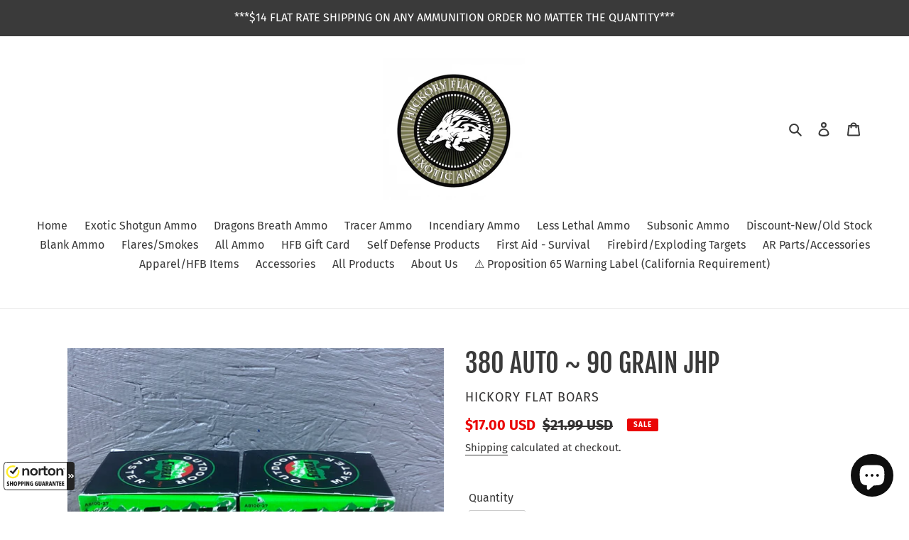

--- FILE ---
content_type: application/x-javascript; charset=utf-8
request_url: https://guarantee-cdn.com/Web/Seal/AltSealInfo.aspx?Info=1&PR=&CBF=bs_R.AltSeal&Elem=_GUARANTEE_SealSpan&SN=buysafeseal_1&HASH=zw%2fH792V9Q37x949c6ySONBnLE3Q4tJlr0DtNOSQDh6N7E2E6kJ5b3DBjaNTWfNzpRh%2fCl9Dp%2fkZEhLSNielHw%3d%3d&S=Large&T=M&MSPHASH=&fpc=&DP=br%3DChrome%3Bvr%3D131.0.0.0%3Bos%3DLinux%3Bsno%3Da&I=&TS=ef8dg18b7e
body_size: 654
content:
bs_R.AltSeal("_GUARANTEE_SealSpan","buysafeseal_1","zw%2fH792V9Q37x949c6ySONBnLE3Q4tJlr0DtNOSQDh6N7E2E6kJ5b3DBjaNTWfNzpRh%2fCl9Dp%2fkZEhLSNielHw%3d%3d","","Large","M","<filename>Custom BLX[11]/Web/Seal/images/MpCustom/MP969382812a_Seal_BLX.swf</filename><bsuid>a64054e1-4a3c-4bc6-91ac-20206c834a7e_82</bsuid><Rollover>Guarantee</Rollover><Type>Bonded</Type><Persist>True</Persist><Affiliate>False</Affiliate><Free>False</Free><SealResponse PersistantSealOn=\"True\" RolloverName=\"Custom\" SetName=\"a\" DisplayFlag=\"-1\" SealType=\"Bonded\" UniqueId=\"a64054e1-4a3c-4bc6-91ac-20206c834a7e_82\" RolloverType=\"Guarantee\" ShowSeal=\"True\" SealLocation=\"Custom BLX[11]/Web/Seal/images/MpCustom/MP969382812a_Seal_BLX.swf\" MarketplaceUserHash=\"6z3OacDPUXjwVFNnd7DI2Y/O20WVaL+aZyEY5aBnIJh0r6ibMv+DxZflIcSztx5tSDYBT2Y9aGxRdMUDGpHhsA==\" IsFreeBond=\"False\" IsAffiliateOnly=\"False\" />");

--- FILE ---
content_type: text/javascript; charset=utf-8
request_url: https://hickoryflatboars.com/products/norton-shopping-guarantee-with-package-protection.js
body_size: 1815
content:
{"id":8749005308072,"title":"Norton Shopping Guarantee with Package Protection","handle":"norton-shopping-guarantee-with-package-protection","description":"\u003cp\u003eProtect your purchase from lost, damaged, or stolen shipments, and enjoy 30 days of coverage from Norton Shopping Guarantee.\u003c\/p\u003e\u003cp\u003eWhen you add Norton Shopping Guarantee to your cart during checkout, you will receive our full suite of benefits including   Package Protection by EasyPost, Identity Theft Protection, a Purchase Guarantee, and a Low Price Guarantee.\u003c\/p\u003e\u003cp\u003eNorton Shopping Guarantee with Package Protection is the ultimate solution to shop with confidence on your favorite online stores,   with all around protection from purchase to delivery. Our service is designed to protect you from fraud, identity theft, and shipping damage,   ensuring that every purchase you make is secure and hassle-free.\u003c\/p\u003e\u003cp\u003e\u003ca href=\"https:\/\/norton.buysafe.com\/shoppers\/package-protection\/\" target=\"_blank\"\u003eLearn more about Norton Shopping Guarantee with Package Protection\u003c\/a\u003e.\u003c\/p\u003e","published_at":"2024-12-18T14:29:26-06:00","created_at":"2024-12-18T14:29:26-06:00","vendor":"Norton Shopping Guarantee","type":"NSG Purchase Protection","tags":["NSG Purchase Protection"],"price":98,"price_min":98,"price_max":9998,"available":true,"price_varies":true,"compare_at_price":98,"compare_at_price_min":98,"compare_at_price_max":9998,"compare_at_price_varies":true,"variants":[{"id":50828097552552,"title":"$.98","option1":"$.98","option2":null,"option3":null,"sku":"NSG-PROTECT-000-049","requires_shipping":false,"taxable":false,"featured_image":null,"available":true,"name":"Norton Shopping Guarantee with Package Protection - $.98","public_title":"$.98","options":["$.98"],"price":98,"weight":0,"compare_at_price":98,"inventory_management":null,"barcode":null,"requires_selling_plan":false,"selling_plan_allocations":[]},{"id":50828097585320,"title":"$1.08","option1":"$1.08","option2":null,"option3":null,"sku":"NSG-PROTECT-049-054","requires_shipping":false,"taxable":false,"featured_image":null,"available":true,"name":"Norton Shopping Guarantee with Package Protection - $1.08","public_title":"$1.08","options":["$1.08"],"price":108,"weight":0,"compare_at_price":108,"inventory_management":null,"barcode":null,"requires_selling_plan":false,"selling_plan_allocations":[]},{"id":50828097618088,"title":"$1.18","option1":"$1.18","option2":null,"option3":null,"sku":"NSG-PROTECT-054-059","requires_shipping":false,"taxable":false,"featured_image":null,"available":true,"name":"Norton Shopping Guarantee with Package Protection - $1.18","public_title":"$1.18","options":["$1.18"],"price":118,"weight":0,"compare_at_price":118,"inventory_management":null,"barcode":null,"requires_selling_plan":false,"selling_plan_allocations":[]},{"id":50828097650856,"title":"$1.28","option1":"$1.28","option2":null,"option3":null,"sku":"NSG-PROTECT-059-064","requires_shipping":false,"taxable":false,"featured_image":null,"available":true,"name":"Norton Shopping Guarantee with Package Protection - $1.28","public_title":"$1.28","options":["$1.28"],"price":128,"weight":0,"compare_at_price":128,"inventory_management":null,"barcode":null,"requires_selling_plan":false,"selling_plan_allocations":[]},{"id":50828097683624,"title":"$1.38","option1":"$1.38","option2":null,"option3":null,"sku":"NSG-PROTECT-064-069","requires_shipping":false,"taxable":false,"featured_image":null,"available":true,"name":"Norton Shopping Guarantee with Package Protection - $1.38","public_title":"$1.38","options":["$1.38"],"price":138,"weight":0,"compare_at_price":138,"inventory_management":null,"barcode":null,"requires_selling_plan":false,"selling_plan_allocations":[]},{"id":50828097716392,"title":"$1.48","option1":"$1.48","option2":null,"option3":null,"sku":"NSG-PROTECT-069-074","requires_shipping":false,"taxable":false,"featured_image":null,"available":true,"name":"Norton Shopping Guarantee with Package Protection - $1.48","public_title":"$1.48","options":["$1.48"],"price":148,"weight":0,"compare_at_price":148,"inventory_management":null,"barcode":null,"requires_selling_plan":false,"selling_plan_allocations":[]},{"id":50828097749160,"title":"$1.58","option1":"$1.58","option2":null,"option3":null,"sku":"NSG-PROTECT-074-079","requires_shipping":false,"taxable":false,"featured_image":null,"available":true,"name":"Norton Shopping Guarantee with Package Protection - $1.58","public_title":"$1.58","options":["$1.58"],"price":158,"weight":0,"compare_at_price":158,"inventory_management":null,"barcode":null,"requires_selling_plan":false,"selling_plan_allocations":[]},{"id":50828097781928,"title":"$1.78","option1":"$1.78","option2":null,"option3":null,"sku":"NSG-PROTECT-079-089","requires_shipping":false,"taxable":false,"featured_image":null,"available":true,"name":"Norton Shopping Guarantee with Package Protection - $1.78","public_title":"$1.78","options":["$1.78"],"price":178,"weight":0,"compare_at_price":178,"inventory_management":null,"barcode":null,"requires_selling_plan":false,"selling_plan_allocations":[]},{"id":50828097814696,"title":"$1.98","option1":"$1.98","option2":null,"option3":null,"sku":"NSG-PROTECT-089-099","requires_shipping":false,"taxable":false,"featured_image":null,"available":true,"name":"Norton Shopping Guarantee with Package Protection - $1.98","public_title":"$1.98","options":["$1.98"],"price":198,"weight":0,"compare_at_price":198,"inventory_management":null,"barcode":null,"requires_selling_plan":false,"selling_plan_allocations":[]},{"id":50828097847464,"title":"$2.18","option1":"$2.18","option2":null,"option3":null,"sku":"NSG-PROTECT-099-109","requires_shipping":false,"taxable":false,"featured_image":null,"available":true,"name":"Norton Shopping Guarantee with Package Protection - $2.18","public_title":"$2.18","options":["$2.18"],"price":218,"weight":0,"compare_at_price":218,"inventory_management":null,"barcode":null,"requires_selling_plan":false,"selling_plan_allocations":[]},{"id":50828097880232,"title":"$2.38","option1":"$2.38","option2":null,"option3":null,"sku":"NSG-PROTECT-109-119","requires_shipping":false,"taxable":false,"featured_image":null,"available":true,"name":"Norton Shopping Guarantee with Package Protection - $2.38","public_title":"$2.38","options":["$2.38"],"price":238,"weight":0,"compare_at_price":238,"inventory_management":null,"barcode":null,"requires_selling_plan":false,"selling_plan_allocations":[]},{"id":50828097913000,"title":"$2.58","option1":"$2.58","option2":null,"option3":null,"sku":"NSG-PROTECT-119-129","requires_shipping":false,"taxable":false,"featured_image":null,"available":true,"name":"Norton Shopping Guarantee with Package Protection - $2.58","public_title":"$2.58","options":["$2.58"],"price":258,"weight":0,"compare_at_price":258,"inventory_management":null,"barcode":null,"requires_selling_plan":false,"selling_plan_allocations":[]},{"id":50828097945768,"title":"$2.78","option1":"$2.78","option2":null,"option3":null,"sku":"NSG-PROTECT-129-139","requires_shipping":false,"taxable":false,"featured_image":null,"available":true,"name":"Norton Shopping Guarantee with Package Protection - $2.78","public_title":"$2.78","options":["$2.78"],"price":278,"weight":0,"compare_at_price":278,"inventory_management":null,"barcode":null,"requires_selling_plan":false,"selling_plan_allocations":[]},{"id":50828097978536,"title":"$2.98","option1":"$2.98","option2":null,"option3":null,"sku":"NSG-PROTECT-139-149","requires_shipping":false,"taxable":false,"featured_image":null,"available":true,"name":"Norton Shopping Guarantee with Package Protection - $2.98","public_title":"$2.98","options":["$2.98"],"price":298,"weight":0,"compare_at_price":298,"inventory_management":null,"barcode":null,"requires_selling_plan":false,"selling_plan_allocations":[]},{"id":50828098011304,"title":"$3.18","option1":"$3.18","option2":null,"option3":null,"sku":"NSG-PROTECT-149-159","requires_shipping":false,"taxable":false,"featured_image":null,"available":true,"name":"Norton Shopping Guarantee with Package Protection - $3.18","public_title":"$3.18","options":["$3.18"],"price":318,"weight":0,"compare_at_price":318,"inventory_management":null,"barcode":null,"requires_selling_plan":false,"selling_plan_allocations":[]},{"id":50828098044072,"title":"$3.38","option1":"$3.38","option2":null,"option3":null,"sku":"NSG-PROTECT-159-169","requires_shipping":false,"taxable":false,"featured_image":null,"available":true,"name":"Norton Shopping Guarantee with Package Protection - $3.38","public_title":"$3.38","options":["$3.38"],"price":338,"weight":0,"compare_at_price":338,"inventory_management":null,"barcode":null,"requires_selling_plan":false,"selling_plan_allocations":[]},{"id":50828098076840,"title":"$3.58","option1":"$3.58","option2":null,"option3":null,"sku":"NSG-PROTECT-169-179","requires_shipping":false,"taxable":false,"featured_image":null,"available":true,"name":"Norton Shopping Guarantee with Package Protection - $3.58","public_title":"$3.58","options":["$3.58"],"price":358,"weight":0,"compare_at_price":358,"inventory_management":null,"barcode":null,"requires_selling_plan":false,"selling_plan_allocations":[]},{"id":50828098109608,"title":"$3.78","option1":"$3.78","option2":null,"option3":null,"sku":"NSG-PROTECT-179-189","requires_shipping":false,"taxable":false,"featured_image":null,"available":true,"name":"Norton Shopping Guarantee with Package Protection - $3.78","public_title":"$3.78","options":["$3.78"],"price":378,"weight":0,"compare_at_price":378,"inventory_management":null,"barcode":null,"requires_selling_plan":false,"selling_plan_allocations":[]},{"id":50828098142376,"title":"$3.98","option1":"$3.98","option2":null,"option3":null,"sku":"NSG-PROTECT-189-199","requires_shipping":false,"taxable":false,"featured_image":null,"available":true,"name":"Norton Shopping Guarantee with Package Protection - $3.98","public_title":"$3.98","options":["$3.98"],"price":398,"weight":0,"compare_at_price":398,"inventory_management":null,"barcode":null,"requires_selling_plan":false,"selling_plan_allocations":[]},{"id":50828098175144,"title":"$4.48","option1":"$4.48","option2":null,"option3":null,"sku":"NSG-PROTECT-199-224","requires_shipping":false,"taxable":false,"featured_image":null,"available":true,"name":"Norton Shopping Guarantee with Package Protection - $4.48","public_title":"$4.48","options":["$4.48"],"price":448,"weight":0,"compare_at_price":448,"inventory_management":null,"barcode":null,"requires_selling_plan":false,"selling_plan_allocations":[]},{"id":50828098207912,"title":"$4.98","option1":"$4.98","option2":null,"option3":null,"sku":"NSG-PROTECT-224-249","requires_shipping":false,"taxable":false,"featured_image":null,"available":true,"name":"Norton Shopping Guarantee with Package Protection - $4.98","public_title":"$4.98","options":["$4.98"],"price":498,"weight":0,"compare_at_price":498,"inventory_management":null,"barcode":null,"requires_selling_plan":false,"selling_plan_allocations":[]},{"id":50828098240680,"title":"$5.48","option1":"$5.48","option2":null,"option3":null,"sku":"NSG-PROTECT-249-274","requires_shipping":false,"taxable":false,"featured_image":null,"available":true,"name":"Norton Shopping Guarantee with Package Protection - $5.48","public_title":"$5.48","options":["$5.48"],"price":548,"weight":0,"compare_at_price":548,"inventory_management":null,"barcode":null,"requires_selling_plan":false,"selling_plan_allocations":[]},{"id":50828098273448,"title":"$5.98","option1":"$5.98","option2":null,"option3":null,"sku":"NSG-PROTECT-274-299","requires_shipping":false,"taxable":false,"featured_image":null,"available":true,"name":"Norton Shopping Guarantee with Package Protection - $5.98","public_title":"$5.98","options":["$5.98"],"price":598,"weight":0,"compare_at_price":598,"inventory_management":null,"barcode":null,"requires_selling_plan":false,"selling_plan_allocations":[]},{"id":50828098306216,"title":"$6.48","option1":"$6.48","option2":null,"option3":null,"sku":"NSG-PROTECT-299-324","requires_shipping":false,"taxable":false,"featured_image":null,"available":true,"name":"Norton Shopping Guarantee with Package Protection - $6.48","public_title":"$6.48","options":["$6.48"],"price":648,"weight":0,"compare_at_price":648,"inventory_management":null,"barcode":null,"requires_selling_plan":false,"selling_plan_allocations":[]},{"id":50828098338984,"title":"$6.98","option1":"$6.98","option2":null,"option3":null,"sku":"NSG-PROTECT-324-349","requires_shipping":false,"taxable":false,"featured_image":null,"available":true,"name":"Norton Shopping Guarantee with Package Protection - $6.98","public_title":"$6.98","options":["$6.98"],"price":698,"weight":0,"compare_at_price":698,"inventory_management":null,"barcode":null,"requires_selling_plan":false,"selling_plan_allocations":[]},{"id":50828098371752,"title":"$7.48","option1":"$7.48","option2":null,"option3":null,"sku":"NSG-PROTECT-349-374","requires_shipping":false,"taxable":false,"featured_image":null,"available":true,"name":"Norton Shopping Guarantee with Package Protection - $7.48","public_title":"$7.48","options":["$7.48"],"price":748,"weight":0,"compare_at_price":748,"inventory_management":null,"barcode":null,"requires_selling_plan":false,"selling_plan_allocations":[]},{"id":50828098404520,"title":"$7.98","option1":"$7.98","option2":null,"option3":null,"sku":"NSG-PROTECT-374-399","requires_shipping":false,"taxable":false,"featured_image":null,"available":true,"name":"Norton Shopping Guarantee with Package Protection - $7.98","public_title":"$7.98","options":["$7.98"],"price":798,"weight":0,"compare_at_price":798,"inventory_management":null,"barcode":null,"requires_selling_plan":false,"selling_plan_allocations":[]},{"id":50828098437288,"title":"$8.48","option1":"$8.48","option2":null,"option3":null,"sku":"NSG-PROTECT-399-424","requires_shipping":false,"taxable":false,"featured_image":null,"available":true,"name":"Norton Shopping Guarantee with Package Protection - $8.48","public_title":"$8.48","options":["$8.48"],"price":848,"weight":0,"compare_at_price":848,"inventory_management":null,"barcode":null,"requires_selling_plan":false,"selling_plan_allocations":[]},{"id":50828098470056,"title":"$8.98","option1":"$8.98","option2":null,"option3":null,"sku":"NSG-PROTECT-424-449","requires_shipping":false,"taxable":false,"featured_image":null,"available":true,"name":"Norton Shopping Guarantee with Package Protection - $8.98","public_title":"$8.98","options":["$8.98"],"price":898,"weight":0,"compare_at_price":898,"inventory_management":null,"barcode":null,"requires_selling_plan":false,"selling_plan_allocations":[]},{"id":50828098502824,"title":"$9.98","option1":"$9.98","option2":null,"option3":null,"sku":"NSG-PROTECT-449-499","requires_shipping":false,"taxable":false,"featured_image":null,"available":true,"name":"Norton Shopping Guarantee with Package Protection - $9.98","public_title":"$9.98","options":["$9.98"],"price":998,"weight":0,"compare_at_price":998,"inventory_management":null,"barcode":null,"requires_selling_plan":false,"selling_plan_allocations":[]},{"id":50828098535592,"title":"$10.98","option1":"$10.98","option2":null,"option3":null,"sku":"NSG-PROTECT-499-549","requires_shipping":false,"taxable":false,"featured_image":null,"available":true,"name":"Norton Shopping Guarantee with Package Protection - $10.98","public_title":"$10.98","options":["$10.98"],"price":1098,"weight":0,"compare_at_price":1098,"inventory_management":null,"barcode":null,"requires_selling_plan":false,"selling_plan_allocations":[]},{"id":50828098568360,"title":"$11.98","option1":"$11.98","option2":null,"option3":null,"sku":"NSG-PROTECT-549-599","requires_shipping":false,"taxable":false,"featured_image":null,"available":true,"name":"Norton Shopping Guarantee with Package Protection - $11.98","public_title":"$11.98","options":["$11.98"],"price":1198,"weight":0,"compare_at_price":1198,"inventory_management":null,"barcode":null,"requires_selling_plan":false,"selling_plan_allocations":[]},{"id":50828098601128,"title":"$12.98","option1":"$12.98","option2":null,"option3":null,"sku":"NSG-PROTECT-599-649","requires_shipping":false,"taxable":false,"featured_image":null,"available":true,"name":"Norton Shopping Guarantee with Package Protection - $12.98","public_title":"$12.98","options":["$12.98"],"price":1298,"weight":0,"compare_at_price":1298,"inventory_management":null,"barcode":null,"requires_selling_plan":false,"selling_plan_allocations":[]},{"id":50828098633896,"title":"$13.98","option1":"$13.98","option2":null,"option3":null,"sku":"NSG-PROTECT-649-699","requires_shipping":false,"taxable":false,"featured_image":null,"available":true,"name":"Norton Shopping Guarantee with Package Protection - $13.98","public_title":"$13.98","options":["$13.98"],"price":1398,"weight":0,"compare_at_price":1398,"inventory_management":null,"barcode":null,"requires_selling_plan":false,"selling_plan_allocations":[]},{"id":50828098666664,"title":"$14.98","option1":"$14.98","option2":null,"option3":null,"sku":"NSG-PROTECT-699-749","requires_shipping":false,"taxable":false,"featured_image":null,"available":true,"name":"Norton Shopping Guarantee with Package Protection - $14.98","public_title":"$14.98","options":["$14.98"],"price":1498,"weight":0,"compare_at_price":1498,"inventory_management":null,"barcode":null,"requires_selling_plan":false,"selling_plan_allocations":[]},{"id":50828098699432,"title":"$15.98","option1":"$15.98","option2":null,"option3":null,"sku":"NSG-PROTECT-749-799","requires_shipping":false,"taxable":false,"featured_image":null,"available":true,"name":"Norton Shopping Guarantee with Package Protection - $15.98","public_title":"$15.98","options":["$15.98"],"price":1598,"weight":0,"compare_at_price":1598,"inventory_management":null,"barcode":null,"requires_selling_plan":false,"selling_plan_allocations":[]},{"id":50828098732200,"title":"$16.98","option1":"$16.98","option2":null,"option3":null,"sku":"NSG-PROTECT-799-849","requires_shipping":false,"taxable":false,"featured_image":null,"available":true,"name":"Norton Shopping Guarantee with Package Protection - $16.98","public_title":"$16.98","options":["$16.98"],"price":1698,"weight":0,"compare_at_price":1698,"inventory_management":null,"barcode":null,"requires_selling_plan":false,"selling_plan_allocations":[]},{"id":50828098764968,"title":"$17.98","option1":"$17.98","option2":null,"option3":null,"sku":"NSG-PROTECT-849-899","requires_shipping":false,"taxable":false,"featured_image":null,"available":true,"name":"Norton Shopping Guarantee with Package Protection - $17.98","public_title":"$17.98","options":["$17.98"],"price":1798,"weight":0,"compare_at_price":1798,"inventory_management":null,"barcode":null,"requires_selling_plan":false,"selling_plan_allocations":[]},{"id":50828098797736,"title":"$19.98","option1":"$19.98","option2":null,"option3":null,"sku":"NSG-PROTECT-899-999","requires_shipping":false,"taxable":false,"featured_image":null,"available":true,"name":"Norton Shopping Guarantee with Package Protection - $19.98","public_title":"$19.98","options":["$19.98"],"price":1998,"weight":0,"compare_at_price":1998,"inventory_management":null,"barcode":null,"requires_selling_plan":false,"selling_plan_allocations":[]},{"id":50828098830504,"title":"$21.98","option1":"$21.98","option2":null,"option3":null,"sku":"NSG-PROTECT-999-1099","requires_shipping":false,"taxable":false,"featured_image":null,"available":true,"name":"Norton Shopping Guarantee with Package Protection - $21.98","public_title":"$21.98","options":["$21.98"],"price":2198,"weight":0,"compare_at_price":2198,"inventory_management":null,"barcode":null,"requires_selling_plan":false,"selling_plan_allocations":[]},{"id":50828098863272,"title":"$23.98","option1":"$23.98","option2":null,"option3":null,"sku":"NSG-PROTECT-1099-1199","requires_shipping":false,"taxable":false,"featured_image":null,"available":true,"name":"Norton Shopping Guarantee with Package Protection - $23.98","public_title":"$23.98","options":["$23.98"],"price":2398,"weight":0,"compare_at_price":2398,"inventory_management":null,"barcode":null,"requires_selling_plan":false,"selling_plan_allocations":[]},{"id":50828098896040,"title":"$25.98","option1":"$25.98","option2":null,"option3":null,"sku":"NSG-PROTECT-1199-1299","requires_shipping":false,"taxable":false,"featured_image":null,"available":true,"name":"Norton Shopping Guarantee with Package Protection - $25.98","public_title":"$25.98","options":["$25.98"],"price":2598,"weight":0,"compare_at_price":2598,"inventory_management":null,"barcode":null,"requires_selling_plan":false,"selling_plan_allocations":[]},{"id":50828098928808,"title":"$27.98","option1":"$27.98","option2":null,"option3":null,"sku":"NSG-PROTECT-1299-1399","requires_shipping":false,"taxable":false,"featured_image":null,"available":true,"name":"Norton Shopping Guarantee with Package Protection - $27.98","public_title":"$27.98","options":["$27.98"],"price":2798,"weight":0,"compare_at_price":2798,"inventory_management":null,"barcode":null,"requires_selling_plan":false,"selling_plan_allocations":[]},{"id":50828098961576,"title":"$29.98","option1":"$29.98","option2":null,"option3":null,"sku":"NSG-PROTECT-1399-1499","requires_shipping":false,"taxable":false,"featured_image":null,"available":true,"name":"Norton Shopping Guarantee with Package Protection - $29.98","public_title":"$29.98","options":["$29.98"],"price":2998,"weight":0,"compare_at_price":2998,"inventory_management":null,"barcode":null,"requires_selling_plan":false,"selling_plan_allocations":[]},{"id":50828098994344,"title":"$31.98","option1":"$31.98","option2":null,"option3":null,"sku":"NSG-PROTECT-1499-1599","requires_shipping":false,"taxable":false,"featured_image":null,"available":true,"name":"Norton Shopping Guarantee with Package Protection - $31.98","public_title":"$31.98","options":["$31.98"],"price":3198,"weight":0,"compare_at_price":3198,"inventory_management":null,"barcode":null,"requires_selling_plan":false,"selling_plan_allocations":[]},{"id":50828099027112,"title":"$33.98","option1":"$33.98","option2":null,"option3":null,"sku":"NSG-PROTECT-1599-1699","requires_shipping":false,"taxable":false,"featured_image":null,"available":true,"name":"Norton Shopping Guarantee with Package Protection - $33.98","public_title":"$33.98","options":["$33.98"],"price":3398,"weight":0,"compare_at_price":3398,"inventory_management":null,"barcode":null,"requires_selling_plan":false,"selling_plan_allocations":[]},{"id":50828099059880,"title":"$35.98","option1":"$35.98","option2":null,"option3":null,"sku":"NSG-PROTECT-1699-1799","requires_shipping":false,"taxable":false,"featured_image":null,"available":true,"name":"Norton Shopping Guarantee with Package Protection - $35.98","public_title":"$35.98","options":["$35.98"],"price":3598,"weight":0,"compare_at_price":3598,"inventory_management":null,"barcode":null,"requires_selling_plan":false,"selling_plan_allocations":[]},{"id":50828099092648,"title":"$37.98","option1":"$37.98","option2":null,"option3":null,"sku":"NSG-PROTECT-1799-1899","requires_shipping":false,"taxable":false,"featured_image":null,"available":true,"name":"Norton Shopping Guarantee with Package Protection - $37.98","public_title":"$37.98","options":["$37.98"],"price":3798,"weight":0,"compare_at_price":3798,"inventory_management":null,"barcode":null,"requires_selling_plan":false,"selling_plan_allocations":[]},{"id":50828099125416,"title":"$39.98","option1":"$39.98","option2":null,"option3":null,"sku":"NSG-PROTECT-1899-1999","requires_shipping":false,"taxable":false,"featured_image":null,"available":true,"name":"Norton Shopping Guarantee with Package Protection - $39.98","public_title":"$39.98","options":["$39.98"],"price":3998,"weight":0,"compare_at_price":3998,"inventory_management":null,"barcode":null,"requires_selling_plan":false,"selling_plan_allocations":[]},{"id":50828099158184,"title":"$41.98","option1":"$41.98","option2":null,"option3":null,"sku":"NSG-PROTECT-1999-2099","requires_shipping":false,"taxable":false,"featured_image":null,"available":true,"name":"Norton Shopping Guarantee with Package Protection - $41.98","public_title":"$41.98","options":["$41.98"],"price":4198,"weight":0,"compare_at_price":4198,"inventory_management":null,"barcode":null,"requires_selling_plan":false,"selling_plan_allocations":[]},{"id":50828099190952,"title":"$43.98","option1":"$43.98","option2":null,"option3":null,"sku":"NSG-PROTECT-2099-2199","requires_shipping":false,"taxable":false,"featured_image":null,"available":true,"name":"Norton Shopping Guarantee with Package Protection - $43.98","public_title":"$43.98","options":["$43.98"],"price":4398,"weight":0,"compare_at_price":4398,"inventory_management":null,"barcode":null,"requires_selling_plan":false,"selling_plan_allocations":[]},{"id":50828099223720,"title":"$45.98","option1":"$45.98","option2":null,"option3":null,"sku":"NSG-PROTECT-2199-2299","requires_shipping":false,"taxable":false,"featured_image":null,"available":true,"name":"Norton Shopping Guarantee with Package Protection - $45.98","public_title":"$45.98","options":["$45.98"],"price":4598,"weight":0,"compare_at_price":4598,"inventory_management":null,"barcode":null,"requires_selling_plan":false,"selling_plan_allocations":[]},{"id":50828099256488,"title":"$47.98","option1":"$47.98","option2":null,"option3":null,"sku":"NSG-PROTECT-2299-2399","requires_shipping":false,"taxable":false,"featured_image":null,"available":true,"name":"Norton Shopping Guarantee with Package Protection - $47.98","public_title":"$47.98","options":["$47.98"],"price":4798,"weight":0,"compare_at_price":4798,"inventory_management":null,"barcode":null,"requires_selling_plan":false,"selling_plan_allocations":[]},{"id":50828099289256,"title":"$49.98","option1":"$49.98","option2":null,"option3":null,"sku":"NSG-PROTECT-2399-2499","requires_shipping":false,"taxable":false,"featured_image":null,"available":true,"name":"Norton Shopping Guarantee with Package Protection - $49.98","public_title":"$49.98","options":["$49.98"],"price":4998,"weight":0,"compare_at_price":4998,"inventory_management":null,"barcode":null,"requires_selling_plan":false,"selling_plan_allocations":[]},{"id":50828099322024,"title":"$54.98","option1":"$54.98","option2":null,"option3":null,"sku":"NSG-PROTECT-2499-2749","requires_shipping":false,"taxable":false,"featured_image":null,"available":true,"name":"Norton Shopping Guarantee with Package Protection - $54.98","public_title":"$54.98","options":["$54.98"],"price":5498,"weight":0,"compare_at_price":5498,"inventory_management":null,"barcode":null,"requires_selling_plan":false,"selling_plan_allocations":[]},{"id":50828099354792,"title":"$59.98","option1":"$59.98","option2":null,"option3":null,"sku":"NSG-PROTECT-2749-2999","requires_shipping":false,"taxable":false,"featured_image":null,"available":true,"name":"Norton Shopping Guarantee with Package Protection - $59.98","public_title":"$59.98","options":["$59.98"],"price":5998,"weight":0,"compare_at_price":5998,"inventory_management":null,"barcode":null,"requires_selling_plan":false,"selling_plan_allocations":[]},{"id":50828099387560,"title":"$64.98","option1":"$64.98","option2":null,"option3":null,"sku":"NSG-PROTECT-2999-3249","requires_shipping":false,"taxable":false,"featured_image":null,"available":true,"name":"Norton Shopping Guarantee with Package Protection - $64.98","public_title":"$64.98","options":["$64.98"],"price":6498,"weight":0,"compare_at_price":6498,"inventory_management":null,"barcode":null,"requires_selling_plan":false,"selling_plan_allocations":[]},{"id":50828099420328,"title":"$69.98","option1":"$69.98","option2":null,"option3":null,"sku":"NSG-PROTECT-3249-3499","requires_shipping":false,"taxable":false,"featured_image":null,"available":true,"name":"Norton Shopping Guarantee with Package Protection - $69.98","public_title":"$69.98","options":["$69.98"],"price":6998,"weight":0,"compare_at_price":6998,"inventory_management":null,"barcode":null,"requires_selling_plan":false,"selling_plan_allocations":[]},{"id":50828099453096,"title":"$74.98","option1":"$74.98","option2":null,"option3":null,"sku":"NSG-PROTECT-3499-3749","requires_shipping":false,"taxable":false,"featured_image":null,"available":true,"name":"Norton Shopping Guarantee with Package Protection - $74.98","public_title":"$74.98","options":["$74.98"],"price":7498,"weight":0,"compare_at_price":7498,"inventory_management":null,"barcode":null,"requires_selling_plan":false,"selling_plan_allocations":[]},{"id":50828099485864,"title":"$79.98","option1":"$79.98","option2":null,"option3":null,"sku":"NSG-PROTECT-3749-3999","requires_shipping":false,"taxable":false,"featured_image":null,"available":true,"name":"Norton Shopping Guarantee with Package Protection - $79.98","public_title":"$79.98","options":["$79.98"],"price":7998,"weight":0,"compare_at_price":7998,"inventory_management":null,"barcode":null,"requires_selling_plan":false,"selling_plan_allocations":[]},{"id":50828099518632,"title":"$89.98","option1":"$89.98","option2":null,"option3":null,"sku":"NSG-PROTECT-3999-4499","requires_shipping":false,"taxable":false,"featured_image":null,"available":true,"name":"Norton Shopping Guarantee with Package Protection - $89.98","public_title":"$89.98","options":["$89.98"],"price":8998,"weight":0,"compare_at_price":8998,"inventory_management":null,"barcode":null,"requires_selling_plan":false,"selling_plan_allocations":[]},{"id":50828099551400,"title":"$99.98","option1":"$99.98","option2":null,"option3":null,"sku":"NSG-PROTECT-4499-4999","requires_shipping":false,"taxable":false,"featured_image":null,"available":true,"name":"Norton Shopping Guarantee with Package Protection - $99.98","public_title":"$99.98","options":["$99.98"],"price":9998,"weight":0,"compare_at_price":9998,"inventory_management":null,"barcode":null,"requires_selling_plan":false,"selling_plan_allocations":[]}],"images":["\/\/cdn.shopify.com\/s\/files\/1\/0580\/5067\/4856\/files\/ico-bundle-new-in-cart.png?v=1734553769"],"featured_image":"\/\/cdn.shopify.com\/s\/files\/1\/0580\/5067\/4856\/files\/ico-bundle-new-in-cart.png?v=1734553769","options":[{"name":"Price","position":1,"values":["$.98","$1.08","$1.18","$1.28","$1.38","$1.48","$1.58","$1.78","$1.98","$2.18","$2.38","$2.58","$2.78","$2.98","$3.18","$3.38","$3.58","$3.78","$3.98","$4.48","$4.98","$5.48","$5.98","$6.48","$6.98","$7.48","$7.98","$8.48","$8.98","$9.98","$10.98","$11.98","$12.98","$13.98","$14.98","$15.98","$16.98","$17.98","$19.98","$21.98","$23.98","$25.98","$27.98","$29.98","$31.98","$33.98","$35.98","$37.98","$39.98","$41.98","$43.98","$45.98","$47.98","$49.98","$54.98","$59.98","$64.98","$69.98","$74.98","$79.98","$89.98","$99.98"]}],"url":"\/products\/norton-shopping-guarantee-with-package-protection","media":[{"alt":"Norton Shopping Guarantee with Package Protection","id":32997424005288,"position":1,"preview_image":{"aspect_ratio":1.0,"height":1200,"width":1200,"src":"https:\/\/cdn.shopify.com\/s\/files\/1\/0580\/5067\/4856\/files\/ico-bundle-new-in-cart.png?v=1734553769"},"aspect_ratio":1.0,"height":1200,"media_type":"image","src":"https:\/\/cdn.shopify.com\/s\/files\/1\/0580\/5067\/4856\/files\/ico-bundle-new-in-cart.png?v=1734553769","width":1200}],"requires_selling_plan":false,"selling_plan_groups":[]}

--- FILE ---
content_type: text/javascript; charset=utf-8
request_url: https://guarantee-cdn.com/SealCore/api/gjs?t=Msp196&SN=969382812&shop=hickory-flat-boars.myshopify.com
body_size: 1841
content:
/*

Shopping Guarantee Loader
Copyright 2025, BuySafe, Inc.
20250821
*/
var bs_R=window.bs_R||{},buySAFE=window.buySAFE||{},_GUARANTEE=window._GUARANTEE||buySAFE;
(function(a,c){a.T0=a.T0||new Date;if(!a.sRoot){a.sRootHost="https://seal.buysafe.com";a.sRoot=a.sRootHost+"/private/rollover/";for(var l=document.getElementsByTagName("script"),k=0;k<l.length;k++){var d=l[k].src;if(d&&(d=d.substr(0,100),d=d.match(/((.*)\/private\/.*\/)rollover(?:\.unpacked)?\.js/i)||d.match(/()(.*)\/(Web\/Seal|SealCore\/api)\/gjs/i))){a.sRootHost=d[2];a.sRoot=d[1]||a.sRootHost+"/private/rollover/";break}}}a.aExecQ=a.aExecQ||[];a.onEvent=function(b,f,g){if(b){var e=b.addEventListener;
b=b.attachEvent;e?e(f,g,!1):b&&b("on"+f,g)}};a.onLoad=function(b,f){if(b)if(a.fOnLoad||f||"complete"===document.readyState)b();else a.onEvent(window,"load",b)};a.AddJS=function(b,f,g){var e=document.createElement("script");e.type="text/javascript";e.async=!0;e.src=b;a.onLoad(function(){window.setTimeout(function(){var h=document.getElementsByTagName("script")[0];h&&h.parentNode&&h.parentNode.insertBefore(e,h)},f||10)},!g)};c.Loaded||(c.Hash||(c.Hash=""),c.Guarantee||(c.Guarantee={order:"",total:"",
email:""}),c.Seal||(c.Seal={bgcolor:"#FFFFFF"}),c.Button||(c.Button={bgcolor:"#FFFFFF"}),c.Loaded=1)})(bs_R,buySAFE);var buySAFESealConfig=buySAFE.Seal,buySAFEButtonConfig=buySAFE.Button;
(function(a){function c(e,h){h[e]||(h[e]=function(){a.aExecQ.push([e,h,arguments])})}a.onLoad(function(){a.fOnLoad=1});for(var l=[["+AffiliateSeal"],["+Button"],["+ButtonAjax"],["+ButtonAjaxInvisible"],["+ButtonInvisible"],["+Guarantee"],["+Kickers"],["+Seal"],["+TrustRatingSeal"],["+TrustSeal"],["buysafeGetAffiliateURL"],["Display",1]],k=[{},{pre:"WriteBuySafe"},{pre:"Write",obj:"buySAFE"}],d=0;d<l.length;d++)for(var b=1;b<k.length;b++){var f=k[b],g=l[d];g[b]||(g=g[0].replace(/^\+/,f.pre),c(g,f.obj&&
window[f.obj]||window))}a.AddJS(a.sRoot+"rollover.core.js",100)})(bs_R);
//  Client specific code
var buySAFE = window.buySAFE || {};
var _GUARANTEE = window._GUARANTEE || buySAFE;
if(!_GUARANTEE.Guarantee)  _GUARANTEE.Guarantee = { order:'', total:'', email:'' };
_GUARANTEE.Hash = 'zw%2fH792V9Q37x949c6ySONBnLE3Q4tJlr0DtNOSQDh6N7E2E6kJ5b3DBjaNTWfNzpRh%2fCl9Dp%2fkZEhLSNielHw%3d%3d';
_GUARANTEE.EnableClientDisplay = 1;
_GUARANTEE.Version = 'V4';
_GUARANTEE.NoOnTop = 1;
//CJSS
_GUARANTEE.SealCore   = 1;
_GUARANTEE.SealExt    = 'svg';
_GUARANTEE.KickerExt  = 'svg';
_GUARANTEE.PkgProtCartCheckoutFlag  = 3;  // 1 = cart, 2 = checkout, 3 = both
_GUARANTEE.BenefitsFlag = 23;

_GUARANTEE.Responsive = {
  Breakpoints : [ 480, 768 ],
  Seal : { Breakpoint : 1, SealV2 : { Mobile: { type: 'Tab',   bottom:'100px', NoAnimate: 0 }, Desktop: { type: 'Float', bottom:'30px',  NoAnimate: 0 } } },
};



_GUARANTEE.PkgProt_CartKicker = function() {

  // Only put Shopping Cart kickers in this block
if ( document.location.href.match( new RegExp("/cart", "i") ) ) {
  /*
  _GUARANTEE.InsertKickers = [
    {"loc":"Before","anchorTagName":"DIV","anchorID":"","anchorClass":"cart-subtotal","path":[],"kickerType":"Kicker Package Protection Text1","kickerStyle":"margin:0 0 20px 0;","containerTagName":"","containerStyle":"","responsive":[]}
  ];
  */
}

}
_GUARANTEE.PkgProt_CartKicker();



if ( document.location.href.match( new RegExp("/products/", "i") ) ) {
  _GUARANTEE.InsertKickers = [
    {"loc":"After","anchorTagName":"DIV","anchorID":"","anchorClass":"product-form__controls-group--submit","path":[],"kickerType":"Kicker Custom Text2","kickerStyle":"margin:10px 0 0 0;","containerTagName":"DIV","containerStyle":"text-align:center;","responsive":[]}
  ];
}

_GUARANTEE.PkgProtWidgetSubtext = { on: ' ', off: ' ' };
_GUARANTEE.ShopifyCheckoutButton = {
  page     : {
    CartUpdateObserver      : 'form.cart table',
    CheckoutContainer       : '.cart__submit-controls',
    ShopifyButton           : 'input[name="checkout"]',
    PrimaryButton           : { Style: 'display:block;clear:both; float:right; width:100%;' },
    SecondaryButton         : { Style: 'display:block;clear:both; float:right; width:100%; margin:1rem 0 0;',
                                Class: 'btn--secondary-accent',
                              },
  }
};



_GUARANTEE.WriteSeal();
bs_R.AddJS(bs_R.sRootHost+'/private/rollover/CartShopifyV2.js');
//CJSE
